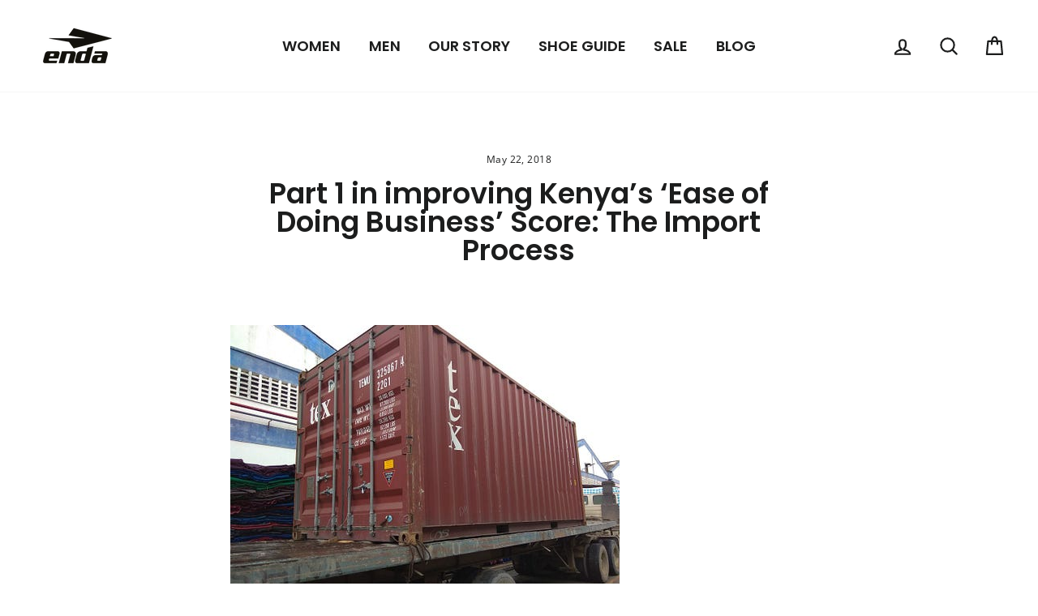

--- FILE ---
content_type: text/css
request_url: https://ke.endasportswear.com/cdn/shop/t/19/assets/fonts.css?v=20738383758694591381692087696
body_size: -507
content:
@font-face{font-family:BabelStoneShapes;src:url(BabelStoneShapes.woff2) format("woff2"),url(BabelStoneShapes.woff) format("woff");font-weight:300;font-style:normal}
/*# sourceMappingURL=/cdn/shop/t/19/assets/fonts.css.map?v=20738383758694591381692087696 */
